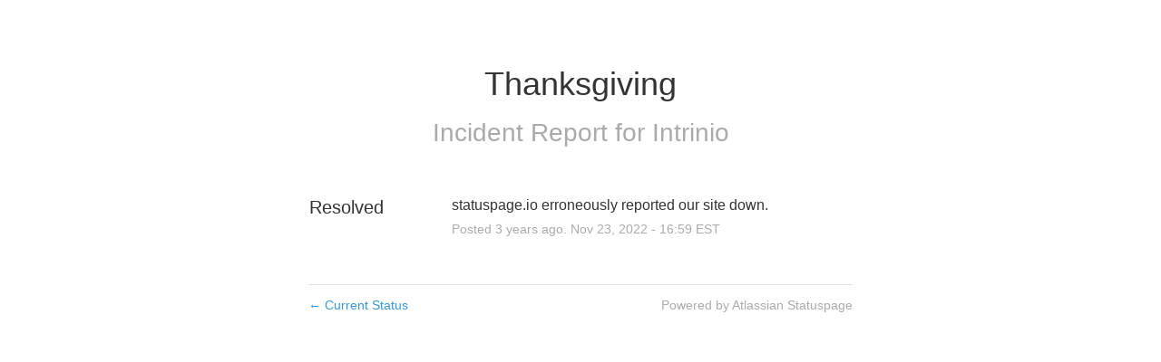

--- FILE ---
content_type: text/css
request_url: https://dka575ofm4ao0.cloudfront.net/page_display_customizations-custom_css_externals/98642/external20200728-44-hijnb9.css
body_size: -73
content:
.logo-container img {
  width: 200px;
  position: relative;
  left: -10px;
}